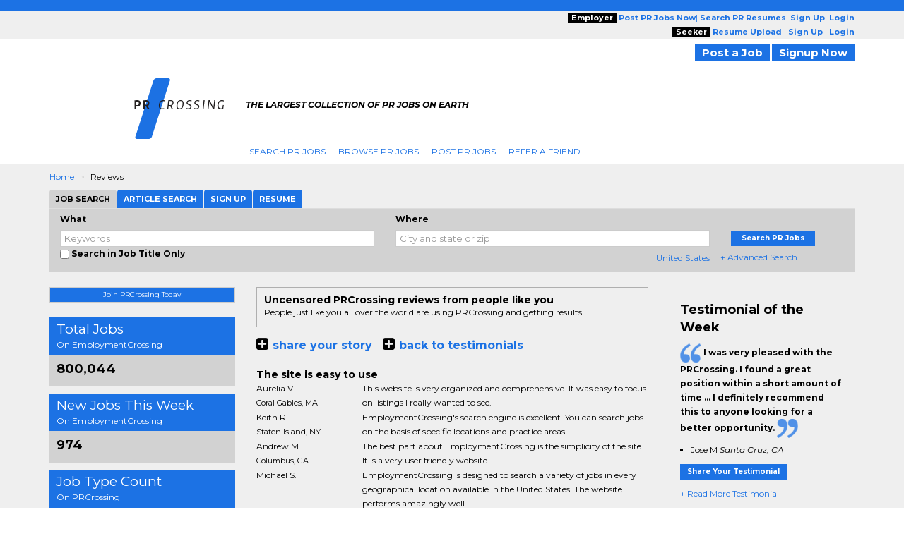

--- FILE ---
content_type: text/html; charset=UTF-8
request_url: https://www.prcrossing.com/lctestimonialsbycategory.php?ctype=1902
body_size: 11593
content:

<!DOCTYPE html>
<html lang="en" itemscope itemtype="http://schema.org/webpage">
<head>
<meta charset="utf-8">
<meta http-equiv="X-UA-Compatible" content="IE=edge">
<meta name="viewport" content="width=device-width, initial-scale=1">
	<script type="text/javascript">	window.jQuery || document.write('<script src="//ajax.googleapis.com/ajax/libs/jquery/2.1.0/jquery.min.js" type="text/javascript"><\/script>');</script>
	
<script src="//code.jquery.com/jquery-migrate-1.2.1.min.js" language="JavaScript" type="text/javascript"></script><title>PRCrossing Reviews, Testimonials, Feedback, Testimonials By Category | PRCrossing.com</title>
<meta name="description" content="Read all reviews, testimonials, feedback of thousands of our customers and visitors on PRCrossing.com. Find out how they are using PRCrossing to ensure the best results in their job search.">
<meta name="keywords" content="PRCrossing.com reviews, employmentcrossing.com review, PRCrossing.com testimonials, feedbacks, customer reviews, feedbacks and reviews from customers and visitors">
<meta name="author" content="PRCrossing.com">
<meta http-equiv="content-type" content="text/html;charset=UTF-8">
<meta name="revisit-after" content="2 days">
<meta name="robots" content="index, follow"><script type="text/javascript"  language="JavaScript" src="https://www.prcrossing.com/htm/script/bootstrap.min_20150130010109.js"></script><link rel="stylesheet" type="text/css" href="https://www.prcrossing.com/htm/css/bootstrap_20221123065849.css" ><link rel="stylesheet" type="text/css" href="https://www.prcrossing.com/htm/css/main_20221123065847.css" ><!-- HTML5 Shim and Respond.js IE8 support of HTML5 elements and media queries -->
<!-- WARNING: Respond.js doesn't work if you view the page via file:// -->
    <!--[if lt IE 9]>
	<script src="https://oss.maxcdn.com/libs/html5shiv/3.7.0/html5shiv.js"></script>
	<script src="https://oss.maxcdn.com/libs/respond.js/1.4.2/respond.min.js"></script>
    <![endif]-->
<!-- jQuery (necessary for Bootstrap's JavaScript plugins) -->
<!-- Include all compiled plugins (below), or include individual files as needed -->
<script type="text/javascript"  language="JavaScript" src="https://www.prcrossing.com/htm/script/general_20221213015646.js"></script><script type="text/javascript"  language="JavaScript" src="https://www.prcrossing.com/htm/script/lctestimonials_20150216053809.js"></script>	<!--check IE compatibility-->
		<!--check IE compatibility -->
		<script type="text/javascript" language="javascript">
		var HTTP = '';
		HTTP = 'https://www.prcrossing.com/';
		window.name='lcwa';
		</script>


		<!-- Hotjar Tracking Code for https://www.employmentcrossing.com -->
		<script>
		    (function(h,o,t,j,a,r){
		        h.hj=h.hj||function(){(h.hj.q=h.hj.q||[]).push(arguments)};
		        h._hjSettings={hjid:1300633,hjsv:6};
		        a=o.getElementsByTagName('head')[0];
		        r=o.createElement('script');r.async=1;
		        r.src=t+h._hjSettings.hjid+j+h._hjSettings.hjsv;
		        a.appendChild(r);
		    })(window,document,'https://static.hotjar.com/c/hotjar-','.js?sv=');
		</script>
			
 <link rel="alternate" type="application/rss+xml" title="Jobs RSS Feed" href="https://www.prcrossing.com/lcjssearchresults_rss.xml">
<link rel="alternate" type="application/rss+xml" title="Article RSS Feed" href="https://www.prcrossing.com/rssfeed/xml/rssfeedarticle.xml">
<script>
(function() {
  var _fbq = window._fbq || (window._fbq = []);
  if (!_fbq.loaded) {
    var fbds = document.createElement('script');
    fbds.async = true;
    fbds.src = '//connect.facebook.net/en_US/fbds.js';
    var s = document.getElementsByTagName('script')[0];
    s.parentNode.insertBefore(fbds, s);
    _fbq.loaded = true;
  }
  _fbq.push(['addPixelId', '1435532263377928']);
})();
window._fbq = window._fbq || [];
window._fbq.push(['track', 'PixelInitialized', {}]);
</script>
<noscript><img height='1' width='1' alt='' style='display:none' src='https://www.facebook.com/tr?id=1435532263377928&ev=NoScript' /></noscript>
<style>
	.testimonial-content .author-img{padding-left:10px; width:25%; display:inline-block; vertical-align: top;}
	.testimonial-content .content-area{width:73%; display:inline-block;}
</style>
</head>
<body>
<div class="outer-container">
	<div class="container-fluid">
		<div class="row">
			<script>
$(document).ready(function(){
	//Check to see if the window is top if not then display button
	$(window).scroll(function(){
		if ($(this).scrollTop() > 100) {
			$('.scrollToTop-btn').fadeIn();
		} else {
			$('.scrollToTop-btn').fadeOut();
		}
	});

	//Click event to scroll to top
	$('.scrollToTop-btn').click(function(){
		$('html, body').animate({scrollTop : 0},800);
		return false;
	});

});
</script>
	<header>
		<script type="text/javascript">
	function socialIcon()
	{
		(function() {
		var shr = document.createElement('script');
		shr.setAttribute('data-cfasync', 'false');
		shr.src = '//dsms0mj1bbhn4.cloudfront.net/assets/pub/shareaholic.js';
		shr.type = 'text/javascript'; shr.async = 'true';
		shr.onload = shr.onreadystatechange = function() {
		  var rs = this.readyState;
		  if (rs && rs != 'complete' && rs != 'loaded') return;
		  var site_id = '9b6b0407940541bbb99ea3848978adc4';
		  try { Shareaholic.init(site_id); } catch (e) {}
		};
		var s = document.getElementsByTagName('script')[0];
		s.parentNode.insertBefore(shr, s);
		})();
			
		
	}
	</script>
	<button class="side_btn_style hidden-xs" onclick="javascript:socialIcon();" style="left: 0; padding: 0; z-index:1; position: fixed; top: 30%;"> <img border="0" alt="" src="https://www.prcrossing.com/images/clicktoshare.png" class="img-responsive">
	</button> 	<div class="outer_cover"> 
		<div class="pink_Transparent hidden-xs">
			<div class="color_brown hidden-xs">
				<div class="dark_brown"> &nbsp; </div>
				<div class="container hidden-xs" >
					<div class="row">
						<div class="col-md-6 col-sm-5">
							<div class="">
							<!-- PST-2==>19--fulldt--20260131-->							</div>
						</div>
						<div class="col-md-6 col-sm-7 " style="text-align:right;">
							<div class="scroll-hide">
																<span class="btn-type-title">Employer</span> 
								<a href="https://www.prcrossing.com/employers/lcjobpostingmain.php" class="color_brown"><strong>Post 
								PR								Jobs Now</strong></a>|
								<a href="https://www.prcrossing.com/employers/resume-search.php"  class="color_brown"><strong>Search 
									PR									Resumes</strong></a>|
								<a rel="nofollow" href="https://www.prcrossing.com/employers/lcjpsignup.php" class="color_brown"><strong>Sign Up</strong></a>|
								<a rel="nofollow" href="https://www.prcrossing.com/employers/lcjplogin.php" class="color_brown"><strong>Login</strong></a>
																<br />
															<span class="btn-type-title">Seeker</span>
								<a rel="nofollow" href="https://www.prcrossing.com/lcvisitorresumeupload.php" class="color_brown"><strong>Resume Upload</strong></a> |
								<!--<a rel="nofollow" href="https://www.prcrossing.com/concierge/" class="color_brown"><strong>Concierge</strong></a> |
								<a rel="nofollow" href="https://www.prcrossing.com/resumefacelift/" class="color_brown"><strong>Resume Facelift</strong></a> |-->
																	<a rel="nofollow" href="https://www.prcrossing.com/lcsignin.php" class="color_brown"><strong>Sign Up</strong></a> |
														<a rel="nofollow" href="https://www.prcrossing.com/lclogin.php?domainid=1506" class="color_brown"><strong>Login</strong></a>
														</div>
						</div>
					</div>
				</div>
			</div>
		</div>
		<!-- for hemant -->
		<div class="hidden-xs poss-c">
			<div class="container">
				<div class="padd_TB_10 hidden-xs pull-right text-right">
										<a href="https://www.prcrossing.com/employers/lcjobpostingmain.php" rel="nofollow" class="link_btn_style" style="font-size:15px;background-color: #933C06">Post a Job</a>
					<a href="https://www.prcrossing.com/lcsignin.php" rel="nofollow" class="link_btn_style" style="font-size:15px;background-color: #933C06">Signup Now</a>
									</div>	
			</div>
		</div>
		<!-- for hemant -->	
	</div>


		

		<!--for mobile header-->
			
			<nav class="navbar navbar-default navbar-fixed-top hidden-md hidden-sm hidden-lg">
			  
				<!-- Brand and toggle get grouped for better mobile display -->
				<div class="navbar-header spec-mob">
									<a href="https://www.prcrossing.com/" style="text-decoration:none;" class="navbar-brand" >
						<img border="0" class="img-responsive" src="https://d1qlntccfgnfp6.cloudfront.net/images/logo/logo1506_20181029042909.png" alt="The Largest Collection of Jobs on Earth | PRCrossing" > 
					</a>
							
				
					<button type="button" style="margin: 5px 5px 0 0;" class="navbar-toggle collapsed pull-right" data-toggle="collapse" data-target="#bs-example-navbar-collapse-1" aria-expanded="false">
					<span class="sr-only">Toggle navigation</span>
					<span class="icon-bar"></span>
					<span class="icon-bar"></span>
					<span class="icon-bar"></span>
				  </button>
				</div>

				<!-- Collect the nav links, forms, and other content for toggling -->
				<div class="collapse navbar-collapse" id="bs-example-navbar-collapse-1">
				  <ul class="nav navbar-nav">
					<li>
						<a href="https://www.prcrossing.com/lcjsadvancesearch.php">Search
							PR							Jobs </a>
					</li>
					<li>
						<a href="https://www.prcrossing.com/browse-jobs/jobs.html">Browse
							PR							Jobs </a>
					</li>
					<li>
						<a href="https://www.prcrossing.com/employers/lcjobpostingmain.php">Post
							PR							Jobs </a>
					</li>
					<li>
						<a rel="nofollow" href="https://www.prcrossing.com/lcreferafriend.php">Refer A Friend </a>
					</li>
															<li style=" background:none;">
						<a rel="nofollow" href="https://www.prcrossing.com/lcsignin.php" >Sign Up </a>
					</li>
					<li style=" background:none;">
						<a rel="nofollow" href="https://www.prcrossing.com/lclogin.php?domainid=1506" >Login</a>
					</li>
									  </ul>
				</div><!-- /.navbar-collapse -->
			  
			</nav>
		<!--for mobile header END-->
		<div class="hidden-xs">
			<div class="padd_T_15 container hidden-xs">
				<div class="col-md-3 col-sm-3 home-logo">
											<a href="https://www.prcrossing.com/" style="text-decoration:none;" class="logo-space">
						<img border="0" class="img-responsive pull-right" src="https://d1qlntccfgnfp6.cloudfront.net/images/logo/logo1506_20181029042909.png" alt="The Largest Collection of Jobs on Earth | PRCrossing" > </a>
										
				</div>
				<div class="col-md-9 col-sm-9 hidden-xs ">
					<div class="row padd_T_25">
						<div class="col-md-8 col-sm-8 tag-line hidden-sm hidden-xs">
							<!--div class="newyear-logo" style="top: -45px; position: absolute; left: 0;">
															</div-->
							<div class="row">
																<p class="font-12"><strong >THE LARGEST COLLECTION OF PR JOBS ON EARTH</strong></p>
															</div>
						</div>
						<div class="col-md-4 col-md-4 pull-right" id="SocialIconsTop">
								<a rel="nofollow" href="http://www.linkedin.com/company/employmentcrossing" target="_blank" class="social">
								<span class="icon_set_bg linkedin">&nbsp;</span></a>

								<a rel="nofollow" href="https://twitter.com/EmployCrossing" target="_blank" class="social">
								<span class="icon_set_bg twitter">&nbsp;</span></a>

								<a rel="nofollow" href="https://www.facebook.com/EmploymentCrossing" target="_blank" class="social">
								<span class="icon_set_bg face" >&nbsp;</span></a>

														</div>
					</div>
				</div>
				<div class="col-md-9 col-md-offset-3 col-sm-9 col-sm-offset-3">
					<div class="row">
						<div class="collapse navbar-collapse" id="bs-example-navbar-collapse-1">
							<ul class="nav navbar-nav">
								<li>
									<a href="https://www.prcrossing.com/lcjsadvancesearch.php">Search
										PR										Jobs </a>
								</li>
								<li>
									<a href="https://www.prcrossing.com/browse-jobs/jobs.html">Browse
										PR										Jobs </a>
								</li>
								<li>
									<a href="https://www.prcrossing.com/employers/lcjobpostingmain.php">Post
										PR										Jobs </a>
								</li>
								<li>
									<a rel="nofollow" href="https://www.prcrossing.com/lcreferafriend.php">Refer A Friend </a>
								</li>
															</ul>
						</div>
					</div>
				</div>
			</div>
		</div>
	</header>
	<script>
	$(window).scroll(function() {
		if ($(this).scrollTop() > 1){
			$('.outer_cover').addClass("my_sticky");
		}
		else{
			$('.outer_cover').removeClass("my_sticky");
		}
	});
	</script>
<a href="#" class="scrollToTop-btn"><span class="arrow-up"><i class="fa fa-sort-asc"></i></span></a>			<div class="gry-background">
				<div class="container-fluid">
					<div class="row" style="position:relative">
						<div class="container">
							<div class="row">
								<div class="col-md-12 col-sm-12">
									<ol class="breadcrumb">
									 <li><a href="https://www.prcrossing.com/">Home</a></li>
									 <li>Reviews</li>
								  </ol>
								</div>
								<link rel="stylesheet" type="text/css" href="https://www.prcrossing.com/htm/css/jquery/jquery-ui_20160823005353.css" ><script type="text/javascript"  language="JavaScript" src="https://www.prcrossing.com/htm/script/jquery-ui_20171003051045.js"></script><!--search-->
<style>
ul.token-input-list-facebook {
    background-color: #FFFFFF;
    
    clear: left;
    cursor: text;
    font-family: Verdana,sans-serif;
    font-size: 12px;
    height: auto !important;
    list-style-type: none;
    margin: 0;
    min-height: 1px;
    overflow: hidden;
    padding: 0;
    width: auto;
    z-index: 999;
}
li.token-input-token-facebook {
    background-color: #EFF2F7;
    border: 1px solid #CCD5E4;
    border-radius: 5px 5px 5px 5px;
    color: #000000;
    cursor: default;
    float: left;
    font-size: 11px;
    height: auto !important;
    margin: 3px;
    overflow: hidden;
    padding: 1px 3px;
    white-space: nowrap;
}
li.token-input-token-facebook span {
    color: #A6B3CF;
    cursor: pointer;
    font-weight: bold;
    margin-left: 5px;
}
li.token-input-token-facebook p {
    display: inline;
    margin: 0;
    padding: 0;
}
</style>
<script type="text/javascript">
var currentSearchCountry	= "United States";
var	position	=	0;
var HTTP	=	"https://www.prcrossing.com/";

function setDropdownValue(val)
{
	document.getElementById('clsjobalert_searchcountry').value= val;
	changevalue_new_design();
}

function changevalue_new_design()
{
	var dropdownValue = document.getElementById('clsjobalert_searchcountry').value;
	Country = dropdownValue;
	if(typeof jQuery.Autocompleter == 'function')
	{
		jQuery("input#clsjobalert_locationquery").setOptions({ url:HTTP+"lcjsgetcitybycountryid.php?type=1&country=" + Country});
	}
	jQuery("input#clsjobalert_locationquery").val('');
	$("#c_granted_intl1").toggle("slow");
	jQuery('#selectedCountry').html('<a href="javascript:;" style="color:#000;background:none;text-decoration:none;" title="'+dropdownValue+'">'+ dropdownValue.substring(0, 14) +'</a>');
}

</script>
<div data-example-id="togglable-tabs" role="tabpanel" class="search-tabbing bs-example-tabs col-md-12 col-sm-12">
    <ul role="tablist" class="nav nav-tabs" id="myTab">
      <li role="presentation" class="active" id="home-tab">
			<a aria-expanded="true" aria-controls="home" id="home-tab" href="#j-search" data-toggle="tab" role="tab" >Job Search</a>
	  </li>
      <li role="presentation" class="" id="artical">
			<a aria-expanded="false" aria-controls="artical" data-toggle="tab" id="artical" role="tab" href="#a-search" >Article Search</a>
	  </li>
	  		<li role="presentation" >
			<a aria-expanded="false" aria-controls="signup" data-toggle="tab" id="sign" role="tab" href="#signup" >Sign Up</a>
		</li>
	  		<li role="presentation" >
			<a aria-expanded="false" aria-controls="up-resume" data-toggle="tab" id="u-resume" role="tab" href="#up-resume">Resume</a>
		</li>
    </ul>
    <div class="tab-content" id="myTabContent">
		<div aria-labelledby="home-tab" id="j-search" class="tab-pane fade active in" role="tabpanel">
      	<form name="formmainsearch1" Method="POST" action="https://www.prcrossing.com/lcjssearchresults.php">
		<input type="hidden" name="clsjobalert_advsearch_removecompany" id="clsjobalert_advsearch_removecompany" value="">
		<input type="hidden" name="clsjobalert_advsearch_removeregionids" id="clsjobalert_advsearch_removeregionids" value="">
		<input type="hidden" name="clsjobalert_advsearch_removejatype" id="clsjobalert_advsearch_removejatype" value="">
				<input type="hidden" name="clsjobalert_hdnsubmited" value="1">
			<div class="vertical-search">
				<div class="simple-row">
					<div class="col-md-5 col-sm-5">
						<label>What</label><br>
						<input type="text" name="clsjobalert_keywords" id="kwd_searchbox" size="30" value="" placeholder="Keywords" class="form-control"/>
						<script>
							$(document).ready(function() {
							$("input#kwd_searchbox").autocomplete({
								minLength: 2,
								selectFirst: false,
								matchCase: false,
								matchSubset: true,
								matchContains: true,
								cacheLength: 0,
								max: 100,
								source: function( request, response ) {
									$.ajax({
											url : "https://www.prcrossing.com/utl_search_job_title.php",
											dataType: "json",
										data: {
												term: request.term
											},
										success: function( data ) {
												response( data );
											}
										});
									},
									focus: function( event, ui ) {
										$( "#kwd_searchbox" ).val( ui.item.name );
										return false;
									},
									select: function( event, ui ) {
										$( "#kwd_searchbox" ).val(ui.item.name);
										return false;
									},
								})
								.autocomplete( "instance" )._renderItem = function( ul, item ) {
								return $( "<li>" )
								.append( "<a>" + item.name + "</a>" )
								.appendTo( ul );
								};
							});
							</script>
						<input type="checkbox" name="clsjobalert_searchinjobtitle"  >&nbsp;<strong>Search in Job Title Only</strong>
					</div>
					<div class="col-md-5 col-sm-5">
											<label>Where</label><br>
						<input type="text" size="26" class="form-control" name="clsjobalert_locationquery" id="clsjobalert_locationquery" value="" placeholder="City and state or zip" size="26">
						<script type="text/javascript">
							$(document).ready(function() {

								$("input#clsjobalert_locationquery").autocomplete({
									minLength: 2,
									width: 260,
									selectFirst: false,
									matchCase: false,
									matchSubset: true,
									matchContains: true,
									cacheLength: 0,
									max: 100,
									source: function( request, response ) {
										$.ajax({
												url : "https://www.prcrossing.com/lcjsgetcitybycountryid_new.php?type=1&country="+document.getElementById('clsjobalert_searchcountry').value,
												dataType: "json",
												data: {
													term: request.term
												},
													success: function( data ) {
													response( data );
												}
											});
										},
										focus: function( event, ui ) {
											$( "#clsjobalert_locationquery" ).val( ui.item.value );
											return false;
										},
								})
								.autocomplete( "instance" )._renderItem = function( ul, item ) {
								return $( "<li>" )
								.append( "<a>" + item.value + "</a>" )
								.appendTo( ul );
								};

								$("body").on("click","form[name=formmainsearch1] span#selectedCountry:not([data-filled-country])",function(e)
								{
									var $object = $(this);
								            
								    $(this).attr("data-filled-country","1");

								$('#locationDiv').load('https://www.prcrossing.com/htm/includes/suggestion_country_list.php?country=United+States',function(){
									$($object).trigger("click");
								
								});
								})
							});
						</script>
						<span id="changecountry_search-nav" style="font-size:12px; text-align:right; display: block; padding: 0 14px 0 0;"></span>
						<span id="selectedCountry" style="float: right; margin-top:6px;" class="hidden-xs">
							<a href="javascript:;"  title="United States" style="background:none;text-decoration:none;">United States</a>
						</span>
						<div class="slidingDiv" id="locationDiv"><input type="hidden" id="clsjobalert_searchcountry" value="United States"></div>
										</div>
					<div class="col-md-2 col-sm-2"><br>
						<button class="side_btn_style" type="submit" style="margin:6px 0 1px 0; padding:1px 15px 1px 15px">Search PR Jobs</button>
						<div class="row" style=" padding:5px 0 0 0px">
							<span style="">
								<a style="background:none;text-decoration:none;" title="" href="https://www.prcrossing.com/lcjsadvancesearch.php">+ Advanced Search</a>
							</span>
						</div>
					</div>
					<div>
										</div>
				</div>
			</div>
		</form>
		</div>
		<div aria-labelledby="artical" id="a-search" class="tab-pane fade " role="tabpanel">
			<form name="formmainarticle"  method="POST" action="https://www.prcrossing.com/article/lcarticlearchive.php">
			<input type="hidden" name="clsarticle_hdnsubmited" value="1">
			<input type="hidden" name="clsarticle_hdnaction" value="">
			<input type="hidden" name="clsarticle_article_tag" value="">
			<input type="hidden" name="clsarticle_type" value="">
			   <div class="vertical-search">
					<div class="col-md-5 col-sm-5">
						<label>Keywords</label><br/>
						<input type="text" placeholder="Keywords" id="exampleInputEmail1" class="form-control" name="clsarticle_keywords" value="">
					</div>
					<div class="col-md-5 col-sm-5 clearfix">
						<label>Created Date</label><br/>
						<select name="clsarticle_createddt" class="form-control" style="margin:0 0 0 -5px;" >
						<option value="6" SELECTED>All</option>
						<option value="1" >in the last week</option>
						<option value="2" >in the last month</option>
						<option value="3" >in the last 3 months</option>
						<option value="4" >in the last 6 months</option>
						<option value="5" >in the last year</option>
						</select>
					</div>
					<div class="col-md-2 col-sm-2">
					<br/>
						<button class="side_btn_style" type="submit" style="margin:6px 0 1px 0; padding:1px 15px 1px 15px">Search Articles</button>
					</div>
				</div>
			</form>
      	</div>

		<div  aria-labelledby="signup" id="signup" class="tab-pane fade" role="tabpanel">
			<form class="" METHOD="POST" action="https://www.prcrossing.com/lcsignin.php" onSubmit="javascript:return NewSignUpEmailValidation('clssignup_email_job_search');">
			<input type="hidden" name="clssignup_hdnsubmited" value="1">
			<input type="hidden" name="clssignup_hdnaction" value="">
			<input type="hidden" name="interfaceLocation" value="lctestimonialsbycategory.php~search_box">
        		<div class="vertical-search">
					<div class="col-md-6 col-sm-10">
						<label>Email</label><br/>
						<input type="text" class="form-control3" placeholder="name@address.com" name="clssignup_email" id="clssignup_email_job_search">
					</div>
					<div class="col-md-2 col-sm-2">
						<br/>
						<button type="submit" class="side_btn_style" style="margin:6px 0 1px 0; padding:1px 15px 1px 15px">
						Sign Up Now
						</button>
					</div>
				</div>
			</form>
		</div>
		<div  aria-labelledby="up-resume" id="up-resume" class="tab-pane fade" role="tabpanel">
					
			<form class="form-inline" id="formrsupload" Method="POST" action="https://www.prcrossing.com/lcvisitorresumeupload.php" enctype="multipart/form-data" name="formrsupload" onsubmit="javascript:return resumeUploadValidation('clsresumecover_uploadfile_search_box')">	
			<input type="hidden" name="clsresumecover_hdnsubmited" value="1">
			<input type="hidden" name="clsuser_user_upsource" value="BIGPOP">
			<input type="hidden" name="clsresumecover_hdnaction" value="UPLOAD_VISITOR_RESUME_NEMAIL">
			<input type="hidden" name="clsresumecover_hdnrctype" value="R">
			<input type="hidden" name="clsresumecover_hdnuploadtype" value="">
			<input type="hidden" name="interfaceLocation" value="lctestimonialsbycategory.php~search_box_resume_upload">
			<div class="vertical-search">
					<div class="col-md-6 col-sm-10">
						<label>Upload Resume</label><br/>
						<input name="clsresumecover_uploadfile" id="clsresumecover_uploadfile_search_box" type="file" class="form-control3" style="padding:0px!important;"/>
						<div class="clearfix"></div>
					</div>
					<div class="col-md-2 col-sm-2"><br/>
						<button type="submit" class="side_btn_style" style="margin:6px 0 1px 0; padding:1px 15px 1px 15px">
							Upload Now
						</button>
					</div>
			  <div class="col-md-12 col-sm-12">
				<p style="font-size:10px;float:left; width:100%;">
					<em>Supports PDF, DOC, DOCX, TXT, XLS, WPD, HTM, HTML files up to 5 MB</em>
				</p>
			  </div>
			</div>
			</form>
					</div>

	</div>
 </div>
<script language="JavaScript" type="text/javascript">
	$('.token-input-delete-token-facebook').click(function(){
		$(this).parent().fadeTo(200,0,function(){
			  var removecompany = "";
			  var removeadvregion = "";
			  var removeminexp = "";
			  var removemaxexp = "";
			  var removejatype = "";
			  
			  if($(this).attr('id').indexOf('company:(') > -1)
			  {
			  	removecompany = $(this).attr('id');
			  	$('#clsjobalert_advsearch_removecompany').val(removecompany);
			  }
			  else if($(this).attr('id').indexOf('region_') > -1)
			  {
			  	removeregion = $(this).attr('id');
			  	
			  	removeadvregion = $('#clsjobalert_advsearch_removeregionids').val()+','+removeregion.replace("region_",'');
			  	$('#clsjobalert_advsearch_removeregionids').val(removeadvregion);
			  }
			  else
			  {		
			  	removejatype = $('#clsjobalert_advsearch_removejatype').val()+','+$(this).attr('id');
			  	$('#clsjobalert_advsearch_removejatype').val(removejatype);
			  }
	    	  
			  
	    	  $(this).remove();
	    });
	});
</script>								<div class="col-md-3 col-sm-3">
									<div class="right-box">
	<a href="javascript:_gaq.push(['_link', 'https://www.prcrossing.com/lcsignin.php?refid=1506&offer_page=111&pg=lctestimonialsbycategory.php&uia=My4xNDMuMjI0LjE0Mg==']);"><button type="button" class="btn btn-default size-fix" style="width:100%">Join PRCrossing Today</button></a>
		<div style="border-bottom: 1px dotted #cec9c1;height:1px;margin-top:10px"></div>
		<div class="margin-T-10">
			<div class="pink-box">
				<div class="total_jobs">total jobs
					<span class="sub-title">On EmploymentCrossing</span>
				</div>
				<div class="margin-box">
					<h3 style="line-height:30px;"><strong>800,044</strong></h3>
				</div>
			</div>
		</div>
		<div class="margin-T-10">
			<div class="pink-box">
				<div class="total_jobs">new jobs this week
					<span class="sub-title">On EmploymentCrossing</span>
				</div>
				<div class="margin-box">
					<h3 style="line-height:30px;"><strong>974</strong></h3>
				</div>
			</div>
		</div>
			<div class="margin-T-10">
				<div class="pink-box">
					<div class="total_jobs">job type count
						<p class="f-Size-14">On PRCrossing</p>
					</div>
					<div class="margin-box">
						<dl class="right-side">
														<dd><a href="https://www.prcrossing.com/jobs/q-pr-analyst-jobs.html">PR Analyst </a><span class="pull-right">(974)</span></dd>
															<dd><a href="https://www.prcrossing.com/jobs/q-marketing-pr-jobs.html">Marketing PR </a><span class="pull-right">(933)</span></dd>
															<dd><a href="https://www.prcrossing.com/jobs/q-advertising-pr-jobs.html">Advertising PR </a><span class="pull-right">(702)</span></dd>
															<dd><a href="https://www.prcrossing.com/jobs/q-pr-executive-jobs.html">PR Executive </a><span class="pull-right">(542)</span></dd>
															<dd><a href="https://www.prcrossing.com/jobs/q-pr-manager-jobs.html">PR Manager </a><span class="pull-right">(435)</span></dd>
															<dd><a href="https://www.prcrossing.com/jobs/q-pr-communications-jobs.html">PR Communications </a><span class="pull-right">(403)</span></dd>
															<dd><a href="https://www.prcrossing.com/jobs/q-pr-account-manager-jobs.html">PR Account Manager </a><span class="pull-right">(393)</span></dd>
													</dl>
					</div>
				</div>
			</div>			
	<div class="margin-T-10">
	<div class="pink-box">
		<div class="total_jobs">top 5 job searches</div>
		<div class="margin-box">
			<dl class="right-side">
								<dd><a rel="nofollow" href="https://www.prcrossing.com/jobs/q-government-jobs.html">government jobs</a></dd>
			  				<dd><a rel="nofollow" href="https://www.prcrossing.com/jobs/q-vip-pr-manager-jobs.html">vip pr manager jobs</a></dd>
			  				<dd><a rel="nofollow" href="https://www.prcrossing.com/jobs/q-freelanc-jobs.html">freelanc jobs</a></dd>
			  				<dd><a rel="nofollow" href="https://www.prcrossing.com/jobs/q-tech-pr-manager-jobs.html">tech pr manager jobs</a></dd>
			  				<dd><a rel="nofollow" href="https://www.prcrossing.com/jobs/q-freelance-pr-writer-jobs.html">freelance pr writer jobs</a></dd>
			  		</div>
	</div>	
</div>
<div id="refine_search_result" style="border-top:1px dotted #cec9c1; margin-top:5px;"></div>
<div class="clearfix"></div>
</div>								</div>
								<div class="col-md-6 col-sm-6">
									<div id="main1" class="textblack">
									<h1 class="subtitlewhite">Uncensored PRCrossing reviews from people like you</h1>
									<span class="sub-title">People just like you all over the world are using PRCrossing and getting results.</span>
								</div>
								<i class="fa fa-plus-square" style="font-size:20px;"></i>&nbsp;&nbsp;<span class="textpink" style="font-size:16px;"><a href="javascript:testimonialpopup();"><strong>share your story</strong></a></span>
								&nbsp;&nbsp;&nbsp;
								<i class="fa fa-plus-square" style="font-size:20px;"></i>&nbsp;&nbsp;<span class="textpink" style="font-size:16px;"><a href="https://www.prcrossing.com/lctestimonials.php" rel="nofollow"><strong>back to testimonials</strong></a></span>
								<br><br>
		
								<form method="post" name="formmain" action="/lctestimonialsbycategory.php">
								<input type=hidden name="clspaging__currentpage" value="1">
								<input type=hidden name="clstestimonial_category" value="1902">		
								<input type=hidden name="clstestimonial_usertype" value="1">
								<input type="hidden" name="clspaging__numofrecsperpage" value="50">
																	<table width="100%" cellspacing="0" cellpadding="7" border="0" class="textblack">
										<tr>
											<td colspan="2" class="bgpink textgreen" style="font-size:14px;"><strong>The site is easy to use</strong></td>
										</tr>
																					<tr>
												<td width="150" valign="top"><span class="articletitle">Aurelia V.</span><br><span class="textgray">Coral Gables, MA<br> </span></td>
												<td  valign="top" class="testimonial-content">
												This website is very organized and comprehensive.  It was easy to focus on listings I really wanted to see. 												
																								</td>
											</tr>
											<tr>
												<td colspan="2" height="1" class="bglightgreen1" style="padding:0px;"><img src="https://www.prcrossing.com/images/blanker.gif" width="1" height="1" border="0" alt=""></td>
											</tr>
																					<tr>
												<td width="150" valign="top"><span class="articletitle">Keith R.</span><br><span class="textgray">Staten Island, NY<br></span></td>
												<td  valign="top" class="testimonial-content">
												EmploymentCrossing's search engine is excellent. You can search jobs on the basis of specific locations and practice areas. 												
																								</td>
											</tr>
											<tr>
												<td colspan="2" height="1" class="bglightgreen1" style="padding:0px;"><img src="https://www.prcrossing.com/images/blanker.gif" width="1" height="1" border="0" alt=""></td>
											</tr>
																					<tr>
												<td width="150" valign="top"><span class="articletitle">Andrew M.</span><br><span class="textgray">Columbus, GA<br></span></td>
												<td  valign="top" class="testimonial-content">
												The best part about EmploymentCrossing is the simplicity of the site. It is a very user friendly website. 												
																								</td>
											</tr>
											<tr>
												<td colspan="2" height="1" class="bglightgreen1" style="padding:0px;"><img src="https://www.prcrossing.com/images/blanker.gif" width="1" height="1" border="0" alt=""></td>
											</tr>
																					<tr>
												<td width="150" valign="top"><span class="articletitle">Michael S.</span><br><span class="textgray"><br></span></td>
												<td  valign="top" class="testimonial-content">
												EmploymentCrossing is designed to search a variety of jobs in every geographical location available in the United States. The website performs amazingly well. 												
																								</td>
											</tr>
											<tr>
												<td colspan="2" height="1" class="bglightgreen1" style="padding:0px;"><img src="https://www.prcrossing.com/images/blanker.gif" width="1" height="1" border="0" alt=""></td>
											</tr>
																					<tr class="bglightgreen">
												<td  colspan="2" class="textblack testimonial-content">
												I appreciate the online application of resume and cover letter on EmploymentCrossing. It saves a great deal of time. The site's advance search engine is also fantastic. 												
																											
													</strong>
													<br><img src="https://www.prcrossing.com/images/blanker.gif" width="1" height="5" border="0" alt=""><br>
													<span class="textblue"><strong>Stephen M.,</strong></span>&nbsp;<span class="textgray">Lake Oswego, OR<br></span></td>
											</tr>
											<tr>
												<td colspan="2" height="1" class="bglightgreen1" style="padding:0px;"><img src="https://www.prcrossing.com/images/blanker.gif" width="1" height="1" border="0" alt=""></td>
											</tr>
																				</table>
									<br>
																	</form>
								</div>
								<div class="col-md-3 col-sm-3">
									<div class="right-box">
			
			<div class="col-md-12 col-sm-12 col-sm-12 dark_Red_bg margin-T-10">
			<div class="row-style padd_10">
				<div class="left-testimonial-box">
					<h4 class="padd_B_10">Testimonial of the Week</h4>
					<summary>
						<span class="img-base">
							<img border="0" width="30px" class="" src="https://d1qlntccfgnfp6.cloudfront.net/images/icon_comma1_20190208011512.png" alt="" >						</span>
						I was very pleased with the PRCrossing. I found a great position within a short amount of time … I definitely recommend this to anyone looking for a better opportunity.						<span class="img-base-2">
							<img border="0" width="30px" class="" src="https://d1qlntccfgnfp6.cloudfront.net/images/icon_comma2_20190208011421.png" alt="" >						</span>
					</summary>
					<ul class="writter">
						<li>
							Jose M <em>Santa Cruz, CA</em>
						</li>
					</ul>
					<div class="row-style padd_T_10">
						<button class="btn side_btn_style" onclick="javascript:newwindow('lctestimonialpopup.php');">
							Share Your Testimonial
						</button>
					</div>
					<div class="row-style">
						<a href="https://www.prcrossing.com/lctestimonials.php" class="orange_link">+ Read More Testimonial </a>
					</div>
				</div>
			</div>
		</div>
		<div class="clearfix"></div>
		<div class="margin-T-10">
		<div class="pink-box">
			<div class="total_jobs">Sign Up now</div>
			<div class="padding-box">
				<div class="box-new">
					<form name="frm_signup" METHOD="POST" action="https://www.prcrossing.com/lcsignin.php?refid=1506" class="form-horizontal" onSubmit="javascript:return NewSignUpEmailValidation('clssignup_email_rightside');">
    					<input type="hidden" name="clssignup_hdnsubmited" value="1">
    					<input type="hidden" name="interfaceLocation" value="lctestimonialsbycategory.php~sign_up_now_right">
    					<input type="hidden" name="clssignup_hdnaction" value="">
    					<input type="hidden" name="clssignup_offerpage" value="101">
    					<input type="hidden" name="clssignup_offerpagename" value="lctestimonialsbycategory.php">
    					<input type="hidden" name="utm_source" value="">
<input type="hidden" name="utm_campaign" value="">
<input type="hidden" name="utm_medium" value="">
<input type="hidden" name="utm_term" value="">
<input type="hidden" name="utm_industry" value="">
<input type="hidden" name="clssignup_userip" value="3.143.224.142">
<input type="hidden" name="clssignup_hdnaction" value="savefirststep">
					<div class="form-group">
					  <label class="control-label" for="inputEmail3" style="text-align:left; padding-top:0px;">*Email</label>
					  <div class="">
						 <input type="text" placeholder="your email" class="form-control" name="clssignup_email" id="clssignup_email_rightside" size="24" maxlength="60">
					  </div>
					</div>
					<div class="form-group">
						 <button class="btn btn-default" type="submit">Sign up now!</button>
					</div>
				 </form>
				</div>
				<p>
					<strong>Only PRCrossing consolidates every job it can find in the domain and puts all of the job listings it locates in one place.</strong>
				</p>
				<ul class="black_bullet">
				<li>We have more jobs than any other job board.</li>
				<li>We list jobs you will not find elsewhere that are hidden in small regional publications and employer websites</li>
				<li>We collect jobs from more than 4,429,376 websites and post them on our site.</li>
				<li>We are private, and therefore far fewer people are applying for the jobs on our site than are applying for those on public job boards.</li>
			</ul>
			</div>
		</div>
	</div>
	</div>								</div>
							</div>	
						</div>
					</div>
				</div>
			</div>	
		</div>
		<div class="row">
			
<footer class="footer_Bg">
	<script language="javascript" type="text/javascript">
	/*footerText();*/
	</script>
	<div class="dark_Red_bg padd_25">
		<div class="container">
			<div class="col-md-6 col-sm-6 testimonial_Text">
				<i class="fa fa-quote-left fa-5" style="font-size:50px;"></i>
				EmploymentCrossing provides an excellent service.  I have recommended the website to many people..<i class="fa fa-quote-right fa-5" style="font-size:50px; vertical-align: text-top;"></i>
				<div class="row">
					<div class="col-md-12 author">
						Laurie H - Dallas, TX					</div>
				</div>
			</div>
			<div class="col-md-5 col-md-offset-1">
			  <ul class="orange_List ">
				<li>All we do is research jobs.</li>
				<li>Our team of researchers, programmers, and analysts find you jobs from over 1,000 career pages and other sources</li>
				<li>Our members get more interviews and jobs than people who use "public job boards"</li>
			  </ul>
			</div>
		</div>
	</div>
	<div class="footer_Title hidden-xs">
	 	<div class="container ">
			Your
			<a rel="nofollow" href="https://www.prcrossing.com/lcprivacy.php">privacy</a>
			is guaranteed. We will never give out, lease, or sell your personal information.   |
			<a rel="nofollow" href="https://www.prcrossing.com/lcwhitelistus.php" style="text-decoration:none;">
			<strong>Whitelist prcrossing</strong>
			</a>
		</div>
	</div>
	<div class="container hidden-xs">
		<div class="col-md-2 col-sm-2">
			<div class="outer">
				<h5>Useful Links</h5>
				<ul class="list-unstyled footer_Link">
					<li><a href="https://www.prcrossing.com/browse-jobs/jobs.html">Browse PR Jobs</a></li>
					<!--li><a href="https://www.prcrossing.com/">Search Jobs by Industry</a></li-->
					<li><a href="https://www.prcrossing.com/our-sites.php" target="_parent">Our Sites</a></li>
					<li><a href="https://www.prcrossing.com/latestjobs.php" target="_parent">Latest public relations Jobs</a></li>
				</ul>
										<h5>Other Related Job Sites</h5>
						<ul class="list-unstyled footer_Link">
						<li><a href="https://www.advertisingcrossing.com/">Advertising Jobs</a></li><li><a href="https://www.businessdevelopmentcrossing.com/">Business Development Jobs</a></li><li><a href="https://www.marketingcrossing.com/">Marketing Jobs</a></li><li><a href="https://www.sellingcrossing.com/">Sales Jobs</a></li></ul>			</div>
		</div>
		<div class="col-md-10 col-sm-10">
			<div id="footerJSdiv"></div>
			<script language="javascript" type="text/javascript">
				function quicktour()
				{
					window.open("https://www.prcrossing.com/lcquicktourpopup.php","quicktourpopup","height=550,width=904,left=75,top=75,scrollbars=yes,resizable=no");
				}
				var isvisitor	= "1";
				var domainname  = "PRCrossing";

				$(window).load(function(){
						$('#footerJSdiv').html(getFooterJobsearchLinks("https://www.prcrossing.com/",isvisitor,domainname));
					});
				getFooterResourcesLinks("https://www.prcrossing.com/",'Public Relations');
				getFooterGeneralResourcesLinks("https://www.prcrossing.com/");
			</script>
		</div>
	</div>
	<div class="for-M">
		<div class="bottom-line text-center">
			Shoot for the moon. Even if you miss it, you will land among the stars.
		</div>
		<div class="text-center">
			PRCrossing - #1 Job Aggregation and Private Job-Opening Research Service — The Most Quality Jobs Anywhere
		</div>
		<div class="text-center padd_TB_10">
			PRCrossing is the first job consolidation service in the employment industry to seek to include every job that exists in the world.
			<br>
			Copyright © 2026  PRCrossing - All rights reserved.
			<span>
			21			</span>
		</div>
	</div>


	


		<script language="javascript" type="text/javascript">
			/*footerLogo();*/

	</script>

	</footer>
<!--script async src="//jsv3.recruitics.com/8c040733-8843-11e7-98d3-9125638cadfc.js"></script-->

		</div>
	</div>			
</div>
<!-- common java scritp func calling here for bottom --><!-- Start Alexa OLD Certify Javascript -->		<script type="text/javascript" src="https://d31qbv1cthcecs.cloudfront.net/atrk.js"></script>
		<script type="text/javascript">_atrk_opts = { atrk_acct: "IiHdf1asZt00Mq", domain:"prcrossing.com"}; atrk ();</script>
		<noscript><img src="https://d5nxst8fruw4z.cloudfront.net/atrk.gif?account=IiHdf1asZt00Mq" style="display:none" height="1" width="1" alt=""></noscript>
<!-- End Alexa Certify Javascript --><!-- Centralized Tracking Start --><!-- useractivationid==>0,useremail==>,lead_type==>O --><script type="text/javascript">	
				var url = "https://www.prcrossing.com/utils/track.php?log_type=cmn";

				try {
					_request = new XMLHttpRequest();
				} catch (e) {
					_request = new XDomainRequest();		
				}
				_request.open("POST",url,true);
				_request.setRequestHeader("Content-Type", "application/x-www-form-urlencoded");
				_request.send('userid=0&trk_eml=&tm_compid=64&tm_parent_compid=63&lead_type=O&referral_domain=&search_url=www.prcrossing.com%2Flctestimonialsbycategory.php%3Fctype%3D1902');

		</script>		<!-- Global site tag (gtag.js) - Google Analytics -->
		<script async src="https://www.googletagmanager.com/gtag/js?id=UA-390892-14"></script>
		<script>
		  window.dataLayer = window.dataLayer || [];
		  function gtag(){dataLayer.push(arguments);}
		  gtag('js', new Date());

		  gtag('config', 'UA-390892-14');
		</script>
	<!-- Centralized Tracking END -->		
		<script type="text/javascript">
		/* <![CDATA[ */
		var google_conversion_id = 1013579994;
		var google_conversion_language = "en";
		var google_conversion_format = "3";
		var google_conversion_color = "666666";
		var google_conversion_label = "jBmlCL7ssQIQ2oGo4wM";
		var google_conversion_value = 0;
		/* ]]> */
		</script>
		<script type="text/javascript" src="//www.googleadservices.com/pagead/conversion.js">
		</script><noscript>
		<div style="display:inline;">
		<img height="1" width="1" style="border-style:none;" alt="" src="//www.googleadservices.com/pagead/conversion/1013579994/?label=jBmlCL7ssQIQ2oGo4wM&amp;guid=ON&amp;script=0">
		</div>
		</noscript>
				</body>
</html>


--- FILE ---
content_type: application/javascript
request_url: https://www.prcrossing.com/htm/script/lctestimonials_20150216053809.js
body_size: 38
content:
function printerversion()
{
	window.open('lctestimonials.php?printerflag=P','printerversion','height=200,width=516,scrollbars=yes,toolbar=no,menubar=yes,top=80,left=100');
}
function testimonialpopup1()
{
	window.open(HTTP+"lctestimonialpopup.php","testimonialpopup","height=370,width=470,left=150,top=150,scrollbars=no,resizable=no");
}
function navigatepage(pageno)
{
	document.formmain.clstestimonial_currentpage.value=pageno;
	document.formmain.submit();
	return;
}